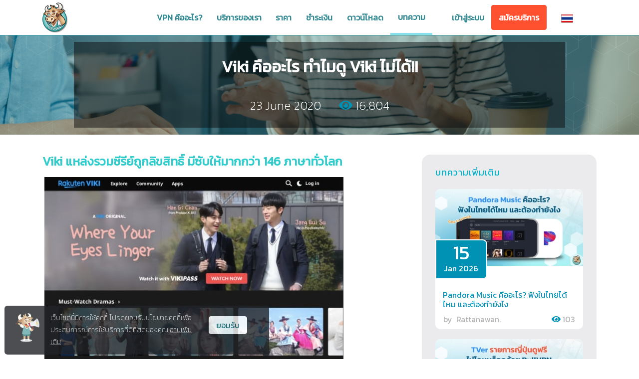

--- FILE ---
content_type: text/html; charset=UTF-8
request_url: https://www.bullvpn.com/th/blog/detail/what-is-viki-unblock-viki-with-vpn
body_size: 11770
content:
<!DOCTYPE html>
<html class="h-100" lang="th">

<head>
  <title>Viki คืออะไร ทำไมดู Viki ไม่ได้!! | BullVPN Blog</title>
  <meta charset="utf-8">
<meta http-equiv="X-UA-Compatible" content="IE=edge">
<meta name="viewport" content="width=device-width, initial-scale=1.0">
<meta property="fb:pages" content="917871821682859"/>
<meta name="twitter:card" content="summary"/>
<meta name="twitter:site" content="@bullvpn"/>
<meta name="description" content="อยากดูซีรีส์ไม่ว่าชาติไหนใน viki แต่โดนบล็อก แก้ด้วย Bull VPN
คอซีรีส์พลาดไม่ได้ กับ viki เว็บไซต์ที่รวมเอาคลิปของซีรีส์ชาติต่างๆ ทั้งเอเชีย และฝรั่ง ที่ถูกลิขสิทธิ์ มาเผยแพร่ พร้อมใส่ฟีเจอร์พิเศษคือ การให้สมาชิกเว็บร่วมกันเป็นผู้แปลซับไตเติลของทุกวิดีโอในเว็บได้ด้วยตัวเองขณะดูวิดีโอไปพร้อมๆ กัน">
<meta name="author" content="BullVPN">
<meta name="robots" content="follow, index"/>
<link rel="shortcut icon" href="https://www.bullvpn.com/img/favicon.ico">
<meta property="og:title" content="Viki คืออะไร ทำไมดู Viki ไม่ได้!! | BullVPN Blog" />
<meta property="og:type" content="website"/>
<meta property="og:url" content="https://www.bullvpn.com/th/blog/detail/what-is-viki-unblock-viki-with-vpn"/>
<meta property="og:description" content="อยากดูซีรีส์ไม่ว่าชาติไหนใน viki แต่โดนบล็อก แก้ด้วย Bull VPN
คอซีรีส์พลาดไม่ได้ กับ viki เว็บไซต์ที่รวมเอาคลิปของซีรีส์ชาติต่างๆ ทั้งเอเชีย และฝรั่ง ที่ถูกลิขสิทธิ์ มาเผยแพร่ พร้อมใส่ฟีเจอร์พิเศษคือ การให้สมาชิกเว็บร่วมกันเป็นผู้แปลซับไตเติลของทุกวิดีโอในเว็บได้ด้วยตัวเองขณะดูวิดีโอไปพร้อมๆ กัน"/>
<meta property="og:image" content="https://bullvpn-s3.ap-south-1.linodeobjects.com/production/upload/img/blog_profile/2020/06/what-is-viki-unblock-viki-with-vpn.jpg?v=1643361902"/>
<meta property="og:site_name" content="BullVPN"/>
<meta property="fb:app_id" content="885874178162625"/>
<meta property="fb:admins" content="1679970035"/>
<meta property="og:updated_time" content="1405686110"/>
<meta property="article:author" content="https://www.facebook.com/bullvpn">
<meta property="article:publisher" content="https://www.facebook.com/bullvpn">
<link rel="canonical" href="https://www.bullvpn.com/th/blog/detail/what-is-viki-unblock-viki-with-vpn"/>
<link rel="alternate" hreflang="x-default" href="https://www.bullvpn.com/blog/detail/what-is-viki-unblock-viki-with-vpn"/>
<link rel="alternate" hreflang="en" href="https://www.bullvpn.com/en/blog/detail/what-is-viki-unblock-viki-with-vpn"/>
<link rel="alternate" hreflang="th" href="https://www.bullvpn.com/th/blog/detail/what-is-viki-unblock-viki-with-vpn"/>
<meta name="google-site-verification" content="_ZoLamzH90WtsUgmgwunWGDr8mbhgE1LM8reoc6QnOQ"/>
<link rel="stylesheet" href="https://www.bullvpn.com/css/front/layout.min.css?v=1730270177">
<script data-schema="Organization" type="application/ld+json">
    {
        "@context": "http://schema.org",
        "@type": "Organization",
        "url": "https://www.bullvpn.com/",
        "name": "BullVPN",
        "contactPoint": {
            "@type": "ContactPoint",
            "telephone": "+(66)96-787-1632",
            "contactType": "Customer service"
        },
        "logo": {
            "@type": "ImageObject",
            "url": "https://www.bullvpn.com/img/logo.png"
        },
        "sameAs": [
            "https://www.facebook.com/bullvpn",
            "https://www.youtube.com/channel/UCGY2WTgsWl84WOf5N-750nw",
            "https://twitter.com/bullvpn"
        ]
    }
</script>

  
</head>
<!-- SiteMode -->

<body data-spy="scroll" data-offset="0" data-target=".navbar" class="d-flex h-100 flex-column ">
    <!-- End SiteMode -->
  
  <nav class="header">
    <div class="navbar navbar-expand-lg nav-sticky navbar-light bg-faded" id="mainNav">
        <div class="container">
            <a class="navbar-brand gtm-link-tracker" data-gtm-event="header_menu" data-gtm-action="click_logo-BullVPN" href="https://www.bullvpn.com/th" title="Bull VPN">
                <img class="logo" src="https://www.bullvpn.com/img/logo-200.png" alt="Bull VPN" title="Bull VPN" width="100%" height="auto">
            </a>
            <button class="navbar-toggler" type="button" data-toggle="collapse" data-target="#main-navbar" aria-controls="main-navbar" aria-expanded="false" aria-label="Toggle navigation">
                <span class="navbar-toggler-icon"></span>
            </button>
            <div class="collapse navbar-collapse" id="main-navbar">
                <ul class="navbar-nav ml-auto pr-0 pr-lg-4">
                    <li class="nav-item ">
                        <a class="nav-link gtm-link-tracker" data-gtm-event="header_menu" data-gtm-action="click_What-is-a-VPN?" data-scroll href="https://www.bullvpn.com/th/what-is-vpn">VPN คืออะไร?</a>
                    </li>
                    <li class="nav-item ">
                        <a class="nav-link gtm-link-tracker" data-gtm-event="header_menu" data-gtm-action="click_Services" data-scroll href="https://www.bullvpn.com/th/services">บริการของเรา</a>
                    </li>
                    <li class="nav-item ">
                        <a class="nav-link gtm-link-tracker" data-gtm-event="header_menu" data-gtm-action="click_Prices" href="https://www.bullvpn.com/th/pricing">ราคา</a>
                    </li>
                    <li class="nav-item ">
                        <a class="nav-link gtm-link-tracker" data-gtm-event="header_menu" data-gtm-action="click_Order" data-scroll href="https://www.bullvpn.com/th/order">ชำระเงิน</a>
                    </li>
                    <li class="nav-item ">
                        <a class="nav-link gtm-link-tracker" data-gtm-event="header_menu" data-gtm-action="click_Download" data-scroll href="https://www.bullvpn.com/th/setup">ดาวน์โหลด</a>
                    </li>
                    <li class="nav-item active">
                        <a class="nav-link gtm-link-tracker" data-gtm-event="header_menu" data-gtm-action="click_Blog" data-scroll href="https://www.bullvpn.com/th/blog">บทความ</a>
                    </li>
                </ul>
                <div class="navbar-controls">
                                            <a class="nav-link  gtm-link-tracker" data-gtm-event="header_menu" data-gtm-action="click_Log-in" data-scroll href="https://www.bullvpn.com/th/login">
                            เข้าสู่ระบบ</a>
                        <a href="https://www.bullvpn.com/th/signup" class="btn btn-primary-1 gtm-link-tracker" data-gtm-event="header_menu" data-gtm-action="click_JOIN-NOW">สมัครบริการ</a>
                                        <div class="dropdown d-none d-lg-block">
                        <button class="btn dropdown-toggle btn-transparent gtm-link-tracker" data-gtm-event="header_menu" data-gtm-action="click_Choose-language" type="button" id="dropdown-change-lang" data-toggle="dropdown" aria-expanded="false">
                                                        <img src="https://www.bullvpn.com/img/map/thailand1.png" alt="ภาษาไทย" />
                        </button>
                        <div class="dropdown-menu" aria-labelledby="dropdown-change-lang">
                            <div>
                                <a href="https://www.bullvpn.com/th/blog/detail/what-is-viki-unblock-viki-with-vpn" class="font-nav gtm-link-tracker" data-gtm-event="header_menu" data-gtm-action="click_Choose-language" data-gtm-choose-language="Thai"><img src="https://www.bullvpn.com/img/map/thailand1.png" title="ภาษาไทย" alt="ภาษาไทย" /> ภาษาไทย</a>
                            </div>
                            <div>
                                <a href="https://www.bullvpn.com/en/blog/detail/what-is-viki-unblock-viki-with-vpn" class="font-nav gtm-link-tracker" data-gtm-event="header_menu" data-gtm-action="click_Choose-language" data-gtm-choose-language="English"><img src="https://www.bullvpn.com/img/map/usa1.png" alt="English" title="English" /> English</a>
                            </div>
                        </div>
                    </div>
                </div>
                <div class="d-block d-lg-none p-3 text-center">
                    <a href="https://www.bullvpn.com/th/blog/detail/what-is-viki-unblock-viki-with-vpn" class="btn btn-white"><img src="https://www.bullvpn.com/img/map/thailand1.png" title="ภาษาไทย" alt="ภาษาไทย" /> ภาษาไทย</a>
                    <a href="https://www.bullvpn.com/en/blog/detail/what-is-viki-unblock-viki-with-vpn" class="btn btn-white"><img src="https://www.bullvpn.com/img/map/usa1.png" title="English" alt="English" /> English                    </a>
                </div>
            </div>
        </div>
    </div>
</nav>  
  
  <main role="main" class="main-content-wrapper flex-shrink-0">
    
<article>
  <div class="gradient-primary-1 blog-head-container">
    <div class="container">
      <div class="row">
        <img class="img-fluid pattern-left" src="https://www.bullvpn.com/img/bg_pattern_s.png" alt="pattern">
        <div class="title-container">
          <div class="text-center head-content title-wrap d-flex flex-wrap align-items-center justify-content-center">
            <h1 class="text-white mb-2 display-4 font-weight-bold w-100">Viki คืออะไร ทำไมดู Viki ไม่ได้!!</h1>
            <p class="text-white mb-0 w-100">
              <time datetime="2020-06-23 15:14:13">23 June 2020</time>
              &nbsp;&nbsp;&nbsp;&nbsp;
              <i class="fa fa-eye" title="View count"></i>
              <span> 16,804 </span>
            </p>
          </div>
        </div>
        <img class="img-fluid pattern-right" src="https://www.bullvpn.com/img/bg_pattern_s.png?v=2" alt="pattern">
      </div>
    </div>
  </div>

  <section class="container detail-page">
    <div class="row">
      <div class="col-lg-8 blog">
        <div class="post-content pb-4 content-container content-multi-domain">
          <h2><span style="color: #33cccc; font-size: 24px;"><strong>Viki แหล่งรวมซีรีย์ถูกลิขสิทธิ์ มีซับให้มากกว่า 146 ภาษาทั่วโลก</strong></span></h2>
<p><span style="font-size: 18px; color: #808080;">&nbsp;</span><span style="font-size: 18px;"><img src="//www.bullvpn.com/upload/img/content/Blog/viki/20200619oywdpzmhbyuxzh5p.jpg?1592554431418" alt="what-is-viki-unblock-viki-with-vpn-where your eyes linger" width="599" height="414" /></span></p>
<p><span style="font-size: 18px;">&nbsp;</span><span style="font-size: 18px;">หลายๆคนอาจจะรู้จัก แต่หลายคนคงอาจจะไม่รู้จักว่า viki คืออะไร สำหรับคนที่ไม่รู้ว่า viki คืออะไร</span></p>
<p><span style="font-size: 18px;">&nbsp; &nbsp; &nbsp; &nbsp; &nbsp;Viki คือ เว็บไซต์ที่รวมเอาคลิปของซีรีส์ชาติต่างๆ ทั้งเอเชีย และฝรั่ง ที่ถูกลิขสิทธิ์ มาเผยแพร่ พร้อมใส่ฟีเจอร์พิเศษคือ การให้สมาชิกเว็บร่วมกันเป็นผู้แปลซับไตเติลของทุกวิดีโอในเว็บได้ด้วยตัวเองขณะดูวิดีโอไปพร้อมๆกัน ปัจจุบันมีนับพันๆคลิป ที่แปลเป็น 146 ภาษาทั่วโลก</span></p>
<p><span style="font-size: 18px; color: #808080;">&nbsp;</span><span style="font-size: 18px; color: #808080;"><img src="//www.bullvpn.com/upload/img/content/Blog/viki/20200619h3eh0nyv1de0yxjl.jpg?1592554443569" alt="what-is-viki-unblock-viki-with-vpn-where your eyes linger" width="588" height="211" /></span></p>
<h2><span style="font-size: 18px; color: #808080;">&nbsp;</span><span style="font-size: 24px; color: #33cccc;"><strong>ทำไมไทยถึงดู&nbsp;</strong><strong>viki ไม่ได้?</strong></span></h2>
<p><span style="font-size: 18px;">&nbsp; &nbsp; &nbsp; &nbsp; ทุกคนที่เคยใช้งาน Viki คงจะคุ้นเคยกับข้อความนี้ดี <span style="color: #33cccc;"><strong>"Sorry, this content is not available in your region." </strong></span>ข้อความจะแสดงเมื่อซีรีย์เรื่องนั้นถูกบล็อกจากประเทศของคุณ&nbsp;&nbsp;สาเหตุของปัญหาอาจเกิดจากที่เราอยู่นอกพื้นที่การให้บริการ เพราะว่า Viki เปิดให้บริการเฉพาะบางประเทศ ถ้าไม่ได้อยู่ในประเทศที่กำหนด จะไม่สามารถเข้าดูได้&nbsp;</span></p>
<p><span style="font-size: 18px;">&nbsp;<img src="//www.bullvpn.com/upload/img/content/Blog/viki/20200619fvl1xccrwqlyy0n3.jpg?1592554456082" alt="what-is-viki-unblock-viki-with-vpn-Unable to watch series" width="617" height="355" /></span></p>
<h2><span style="font-size: 18px; color: #808080;">&nbsp;</span><span style="font-size: 24px; color: #33cccc;"><strong>แล้วทำยังไงถึงจะดู&nbsp;</strong><strong>Viki ได้?</strong></span></h2>
<p><span style="font-size: 18px;">&nbsp; &nbsp; &nbsp; &nbsp;&nbsp;ง่ายมากๆเลยค่ะ เพียงแค่เราเลือกใช้บริการ Bullvpn และเลือก server ประเทศที่ viki เปิดให้บริการอยู่เพื่อเปลี่ยนตำแหน่งที่ตั้งทางภูมิศาสตร์ และ IP address ของเรา ทำให้เว็บไซต์เข้าใจว่าเราอยู่ที่ตำแหน่งนั้น ๆ เพื่อช่วยในการทะลุบ็อคเว็บไซต์ viki ที่เราโดนบล็อกไว้ เพียงแค่นี้เราก็สามารถดูซีรีย์ที่อยู่ในviki ได้แล้วแบบง่ายๆ สบายๆ</span></p>
<h2><span style="font-size: 18px; color: #808080;">&nbsp;</span><span style="font-size: 24px; color: #33cccc;"><strong>ขั้นตอนการใช้งาน&nbsp;</strong><strong>BullVpn</strong></span></h2>
<p><span style="font-size: 18px;">&nbsp; &nbsp;1.สมัครสมาชิก&nbsp;<a href="https://www.bullvpn.com">www.bullvpn.com</a></span></p>
<p><span style="font-size: 18px; color: #808080;">&nbsp; &nbsp; &nbsp;&nbsp;<img src="//www.bullvpn.com/upload/img/content/Blog/viki/202006199saawypa1npkqzqm.jpg?1592554465197" alt="what-is-viki-unblock-viki-with-vpn-signup bullvpn" width="322" height="185" /></span></p>
<p><span style="font-size: 18px;">&nbsp; &nbsp;2.ดาวน์โหลดและติดตั้งโปรแกรม BullVpn &nbsp;ตามอุปกรณ์ที่เราใช้งาน</span></p>
<ul>
<li><span style="font-size: 18px; color: #333399;">&nbsp;<a style="color: #333399;" href="https://www.bullvpn.com/setup/ios">วิธีติดตั้ง Bull VPN iOS (iPhone &amp; iPad)</a>&nbsp;</span></li>
<li><span style="font-size: 18px; color: #333399;"><a style="color: #333399;" href="https://www.bullvpn.com/setup/android">&nbsp;วิธีติดตั้</a><a style="color: #333399;" href="https://www.bullvpn.com/setup/android">ง Bull VPN Android</a><a style="color: #333399;" href="https://www.bullvpn.com/setup/android">&nbsp;&nbsp;</a>&nbsp; &nbsp; &nbsp;</span></li>
<li><span style="font-size: 18px; color: #333399;"><a style="color: #333399;" href="https://www.bullvpn.com/setup/windows_client">&nbsp;วิธีติดตั้ง Bull VPN Windows</a>&nbsp;&nbsp;&nbsp;&nbsp;&nbsp;</span></li>
<li><span style="font-size: 18px; color: #333399;"><a style="color: #333399;" href="https://www.bullvpn.com/setup/mac">&nbsp;วิธีติดตั้ง Bull VPN Mac</a></span></li>
<li><span style="font-size: 18px; color: #333399;">&nbsp;<a style="color: #333399;" href="https://www.bullvpn.com/setup/chrome-extension">วิธีติดตั้ง Bull VPN Chrome Extension</a></span></li>
</ul>
<p><span style="font-size: 18px;">&nbsp; &nbsp;3.เข้าใช้งาน Bullvpn แล้วเลือก server ที่เราต้องการ</span></p>
<p><span style="font-size: 18px; color: #808080;">&nbsp; &nbsp; &nbsp;&nbsp;<img src="//www.bullvpn.com/upload/img/content/Blog/viki/20200619fesaej5vvgkfweyg.jpg?1592554473976" width="826" height="433" /></span></p>
<p><span style="font-size: 18px;">&nbsp; &nbsp;4.เข้าใช้งาน viki เพียงแค่นี้คุณก็สามารถดูซีรีย์ได้เท่าที่คุณอยากดูเลย!!</span></p>
<p><span style="font-size: 18px;">&nbsp; &nbsp; &nbsp; <img src="//www.bullvpn.com/upload/img/content/Blog/viki/20200619vmpfqp8qgbvmxij0.jpg?1592554484977" alt="what-is-viki-unblock-viki-with-vpn-cinderella is sister with viki" width="558" height="385" />&nbsp;</span></p>
<p><span style="font-size: 18px;">&nbsp; &nbsp; &nbsp; <img src="//www.bullvpn.com/upload/img/content/Blog/viki/20200619moguzsrwly7twqc1.jpg?1592554500702" alt="what-is-viki-unblock-viki-with-vpn-cinderella is sister" width="560" height="186" />&nbsp; &nbsp; &nbsp;&nbsp;&nbsp;</span></p>
<h2><span style="font-size: 18px; color: #808080;">&nbsp;</span><span style="font-size: 24px;"><strong><span style="color: #33cccc;">แนะนำซีรีย์ฮอตฮิตปี 2020 ทาง Viki</span></strong></span></h2>
<p><span style="font-size: 18px; color: #808080;">&nbsp; <span style="color: #000000;">&nbsp;1. When your eyes linger</span></span></p>
<p><span style="font-size: 18px; color: #808080;">&nbsp; &nbsp; &nbsp;&nbsp;&nbsp;<img src="//www.bullvpn.com/upload/img/content/Blog/viki/20200619ibqveq7tznzpqkgf.jpg?1592554509961" alt="what-is-viki-unblock-viki-with-vpn-where your eyes linger" width="578" height="371" />&nbsp; &nbsp; &nbsp;&nbsp;</span></p>
<p><span style="font-size: 18px; color: #808080;">&nbsp; &nbsp; &nbsp; <span style="color: #000000;">เรื่องย่อ :</span> เรื่องราวของ<span style="color: #000000;">&nbsp;<strong>แทจู</strong><strong>&nbsp;</strong>&nbsp;<strong>(รับบทโดย&nbsp;</strong><strong>ฮันกีชาน)</strong>&nbsp;</span>ทายาทคนเดียวของตระกูล<strong>แชโบล</strong>&nbsp;เครือบริษัทที่เป็นส่วนหนึ่งของพระราชวงศ์&nbsp;ที่มักจะมีเรื่องเดือดร้อนเข้ามาหาอยู่เสมอ เเต่เขามักจะได้รับความช่วยเหลือจาก&nbsp;<span style="color: #000000;"><strong>กุ๊ก (รับบทโดย จางอึยซู)</strong></span><strong>&nbsp;</strong>เพื่อนในสมัยเด็กที่ได้ชื่อว่าเป็นบอดี้การ์ดของเเทจู กุ๊กมักจะคอยดูเเลเเละคอยช่วยเหลือเเทจูอยู่เสมอ เเต่วันหนึ่งก็มีผู้หญิงเข้ามาในชีวิตของทั้งคู่นั่นคือ&nbsp;<span style="color: #000000;"><strong>ฮเยมี (รับบทโดย ชเวกยูรี</strong>)</span> นักเรียนแลกเปลี่ยนจากประเทศไทย ที่เข้ามาคั่นกลางระหว่างความสัมพันธ์ของทั้งคู่ เรื่องราวความรักเเละความสัมพันธ์ของทั้งสองคนจะเป็นอย่างไรต่อไปอย่าลืมไปรับชมกันดูนะคะ&nbsp;</span></p>
<p><span style="font-size: 18px; color: #808080;"><span style="color: #000000;"><strong>ประเภทซีรีย์ : </strong></span><strong>Yaoi</strong></span></p>
<p><span style="font-size: 18px; color: #808080;"><span style="color: #000000;"><strong>จำนวนตอน : </strong></span><strong>8</strong></span></p>
<p><span style="font-size: 18px; color: #33cccc;"><strong>&nbsp; &nbsp;2. Meow the secret boy</strong></span></p>
<p><span style="font-size: 18px; color: #808080;"><strong>&nbsp; &nbsp; &nbsp;&nbsp;&nbsp;<img src="//www.bullvpn.com/upload/img/content/Blog/viki/20200619dlecrqlxdt4m7jpn.jpg?1592554519749" alt="what-is-viki-unblock-viki-with-vpn-meow the secret boy" width="535" height="377" /></strong></span></p>
<p><span style="font-size: 18px; color: #808080;"><strong>&nbsp; &nbsp; &nbsp; <span style="color: #000000;">เรื่องย่อ :</span> เจ้าแมวที่มีพลังพิเศษกลายร่างเป็นมนุษย์ได้ตัวนี้ มีชื่อว่า&nbsp;<span style="color: #000000;">ฮงโจ (รับบทโดย แอล INFINIE)</span>&nbsp;ซึ่งเป็นแมวที่มีจิตใจอ่อนโยนที่ช่วยเยียวยารักษาแผลใจของเจ้านายของเขา และ เขาใช้ชีวิตสลับกันระหว่างการเป็นแมว และ มนุษย์ โดยเจ้าของของเจ้าแมวตัวนี้คือ&nbsp;<span style="color: #000000;">คิมซลอา (รับบทโดย ชินเยอึน)</span>&nbsp;หญิงสาววัย 20 ปีกว่าๆที่มีจิตใจที่หวังดีต่อคนอื่นและพยายามอย่างถึงที่สุดที่จะปกป้องคนรอบตัวของเธอ&nbsp;ซลอา&nbsp;เป็นพนักงานคนใหม่ของบริษัทวิชวลดีไซน์ หลังจากที่เธอใฝ่ฝันอยากเป็นนักเขียนเว็บตูนมาโดยตลอด และหลังจากที่เธอได้ใช้ชีวิตกับเจ้าแมวฮงโจ ชีวิตของเธอก็เริ่มเปลี่ยนไป</strong></span></p>
<p><span style="font-size: 18px; color: #808080;"><strong><span style="color: #000000;">ประเภทซีรีย์ :</span> แฟนตาซี-โรแมนติก-คอมเมดี้</strong></span></p>
<p><span style="font-size: 18px; color: #808080;"><span style="color: #000000;"><strong>จำนวนตอน : </strong></span><strong>16 </strong></span></p>
<p><span style="font-size: 18px; color: #33cccc;"><strong>&nbsp; &nbsp;3. Dr.Romantic 2</strong></span></p>
<p><span style="font-size: 18px; color: #808080;"><strong>&nbsp; &nbsp; &nbsp;&nbsp;&nbsp;<img src="//www.bullvpn.com/upload/img/content/Blog/viki/202006196pk369cik2p1bhrq.jpg?1592554531149" alt="what-is-viki-unblock-viki-with-vpn-Dr.romantic2" width="576" height="378" /></strong></span></p>
<p><span style="font-size: 18px; color: #808080;"><strong>&nbsp; &nbsp; &nbsp;&nbsp;</strong></span></p>
<p><span style="font-size: 18px; color: #808080;"><strong>&nbsp; &nbsp; &nbsp; <span style="color: #000000;">เรื่องย่อ :</span> การกลับมาของ </strong><strong>Dr. Romantic ซีรีส์เกาหลีแนวการแพทย์ในดวงใจของใครหลายคน โดยซีซั่น 2 นี้ จะเล่าเรื่องผ่านตัวละคร <span style="color: #000000;">ชาอึนแจ (รับบทโดย อีซองคยอง)</span> แพทย์เรสซิเด้นท์ปี 2 คนเก่ง เชี่ยวชาญด้านการผ่าตัดหัวใจและหลอดเลือดเป็นอย่างดี แถมประวัติการรักษายังขาวสะอาด ไร้ข้อผิดพลาดใดๆ และ<span style="color: #000000;">ซออูจิน (รับบทโดย อันฮโยซอบ)</span> แพทย์เฟลโล่ปี 2 ที่มีผลงานการผ่าตัดยอดเยี่ยมไร้ที่ติ แต่ไม่แฮปปี้กับชีวิต เมื่อทั้งสองคนได้มาเจอกับ <span style="color: #000000;">บูยองจู หรือ อาจารย์คิม (รับบทโดย ฮันซอกกยู)</span> ศัลยแพทย์มือทองที่ซ่อนตัวอยู่ในโรงพยาบาลเล็กๆ บทเรียนรู้วิชาการแพทย์และวิชาการใช้ชีวิตจึงเริ่มต้นขึ้น!</strong></span></p>
<p><span style="font-size: 18px; color: #808080;"><strong><span style="color: #000000;">ประเภทซีรีย์ :</span> การแพทย์</strong><strong>,เมโลดราม่า, โรแมนติก</strong></span></p>
<p><span style="font-size: 18px; color: #808080;"><strong><span style="color: #000000;">จำนวนตอน :</span> 16</strong></span></p>
<p><span style="font-size: 18px; color: #33cccc;"><strong>4. When the weather is fine</strong></span></p>
<p><span style="font-size: 18px; color: #808080;"><strong>&nbsp; &nbsp; &nbsp;&nbsp;<img src="//www.bullvpn.com/upload/img/content/Blog/viki/20200619e4wuqpbuipr1gdj0.jpg?1592554543045" alt="what-is-viki-unblock-viki-with-vpn-when the weather is fine" width="538" height="370" /></strong></span></p>
<p><span style="font-size: 18px; color: #808080;"><strong>&nbsp; &nbsp; &nbsp;&nbsp;</strong></span></p>
<p><span style="font-size: 18px; color: #808080;"><strong>&nbsp; &nbsp; &nbsp;<span style="color: #000000;"> เรื่องย่อ :</span>&nbsp;</strong><span style="color: #000000;">มกเฮวอน (รับบทโดย พัคมินยอง)</span> หญิงสาวธรรมดาผู้เติบโตมากับความสามารถในการเล่นเชลโล แต่แล้วเหตุการณ์หนึ่งก็ทำให้เธอเริ่มปิดใจและเบื่อหน่ายกับชีวิตในกรุงโซล จนทำให้ มกเฮวอน ตัดสินใจย้ายกลับไปอยู่ที่บ้านเกิด ซึ่งที่นั่นทำให้เธอได้พบกับ <span style="color: #000000;">อิมอึนซอบ (รับบทโดย ซอคังจุน)</span> ชายหนุ่มที่ทำหน้าที่บริหารจัดการร้านหนังสือและใช้ชีวิตอย่างเรียบง่าย โดยหลังจากการพบกันในครั้งนั้น ชีวิตประจำวันของพวกเขาก็ค่อยๆ เปลี่ยนไป</span></p>
<p><span style="font-size: 18px; color: #808080;"><span style="color: #000000;"><strong>ประเภทซีรีย์ : </strong></span><strong>Romance</strong></span></p>
<p><span style="font-size: 18px; color: #808080;"><strong><span style="color: #000000;">จำนวนตอน :</span> 16</strong></span></p>
<p><span style="font-size: 18px; color: #33cccc;"><strong>5.&nbsp;</strong><strong>Love Designer</strong></span></p>
<p><span style="font-size: 18px; color: #808080;"><strong>&nbsp; &nbsp; &nbsp;&nbsp;<img src="//www.bullvpn.com/upload/img/content/Blog/viki/20200619esxkriuyu28nbwci.jpg?1592554550954" alt="what-is-viki-unblock-viki-with-vpn-love designer" width="562" height="398" /></strong></span></p>
<p><span style="font-size: 18px; color: #808080;"><strong>&nbsp; &nbsp; &nbsp;<span style="color: #000000;"> เรื่องย่อ:</span>&nbsp; <span style="color: #000000;">โจวฟ่าง (ตี๋รี่เร่อปา)</span> ดีไซน์เนอร์สาวที่ถูกแฟนหนุ่มที่กำลังจะแต่งงานด้วยหลอกและหอบเงินหนีไปหมด ยิ่งไปกว่านั้นยังทิ้งความซวยไว้ให้เธอถึงขั้นต้องขึ้นโรงขึ้นศาลพัวพันฟ้องร้องกับ <span style="color: #000000;">ซ่งหลิน (หวงจิ่งอวี๋) </span></strong><strong>CEO ของว่านเฟิงกรุ๊ปบริษัท E-Commerceและเสื้อผ้าสิ่งทอชั้นนำของจีน ทั้งคู่เริ่มความสัมพันธ์จากคู่กัดที่ไม่มีทางลงรอยกันได้ ทว่าพรหมลิขิตก็เป็นใจให้ทั้งคู่ต้องมาร่วมมือกันอยู่เสมอ เมื่อคนเก่งหัวรั้นสองคนมาเจอกันทั้งสองต่างก็ไม่มีใครยอมใคร ในที่สุดความขัดแย้งเหล่านี้ก็หลอมรวมจนพัฒนาเป็นความห่วงใย และแปรเปลี่ยนเป็นความรักในที่สุด ทั้งโจวฟ่างและซ่งหลินไม่เคยหยุดที่จะทำตามฝันทั้งคู่ฝ่าฟันอุปสรรคและคอยช่วยเหลือกันมาตลอด สุดท้ายแล้วความสัมพันธ์ของเขาและเธอจะลงเอยกันอย่างไร</strong></span></p>
<p><span style="font-size: 18px; color: #808080;"><strong><span style="color: #000000;">ประเภทซีรีย์ :</span> โรแมนติก</strong></span></p>
<p><span style="font-size: 18px; color: #808080;"><strong><span style="color: #000000;">จำนวนตอน :</span> 45</strong></span></p>
<p><span style="font-size: 18px; color: #33cccc;"><strong>6.&nbsp;</strong><strong>The&nbsp;Game:&nbsp;Towards&nbsp;Zero</strong></span></p>
<p><span style="font-size: 18px; color: #808080;"><strong>&nbsp; &nbsp; &nbsp;&nbsp;<img src="//www.bullvpn.com/upload/img/content/Blog/viki/20200619aehdqwoga5pgxvjx.jpg?1592554560341" alt="what-is-viki-unblock-viki-with-vpn-the game towards zero" width="581" height="403" /></strong></span></p>
<p><span style="font-size: 18px; color: #808080;"><strong>&nbsp; &nbsp; &nbsp;<span style="color: #000000;"> เรื่องย่อ :&nbsp;</span> ซีรีส์แนวลึกลับ ที่ว่าด้วยเรื่องราวเกี่ยวกับ <span style="color: #000000;">คิมแทพยอง (รับบทโดย แทคยอน)</span> ชายที่มีความสามารถพิเศษในการมองเห็นช่วงเวลาก่อนตาย เมื่อได้สบตากับใครก็ตาม วันหนึ่งเขาได้เข้าไปพัวพันกับการสืบคดีฆาตกรรมต่อเนื่องลึกลับคดีหนึ่งเข้า ซึ่งได้ทำงานคู่กับตำรวจนักสืบสาว <span style="color: #000000;">ซอจุนยอง (รับบทโดย อียอนฮี)</span> และพวกเขาต่างก็พยายามที่จะค้นหาความลับที่อยู่เบื้องหลังคดีฆาตกรรมที่เกิดขึ้นเมื่อ 20 ปีก่อน</strong></span></p>
<p><span style="font-size: 18px; color: #808080;"><span style="color: #000000;"><strong>ประเภทซีรีย์ : </strong></span><strong>Fantasy, Crime, Mystery</strong></span></p>
<p><span style="font-size: 18px; color: #808080;"><strong><span style="color: #000000;">จำนวนตอน :</span>&nbsp; </strong><strong>32 ตอน</strong></span></p>          <div class="related-blogs"></div>
                    <div class="content-footer">
            <p><span style="color: #008080;"><strong>บริการ BullVPN VPN ที่จะทำให้คุณเป็นอิสระทางโลกอินเทอร์เน็ตทะลุบล็อกข้อจำกัด</strong></span></p>
<p>✅ ปกปิดตัวตนซ่อน IP</p>
<p>✅ ทะลุบล็อกเว็บไซต์ต่าง ๆ</p>
<p>✅ ดูหนัง ฟังเพลงได้ลื่นขึ้น</p>
<p>✅ เล่นเว็บไซต์ได้ทั้งในและต่างประเทศ</p>
<p>✅ ป้องกันการถูกแฮกจากการใช้ Wifi สาธารณะ</p>
<p>✅ มี VPN รองรับมากถึง 300 Servers ใน 49 ประเทศ</p>
<p>✅ รองรับ Windows, Mac, iOS (iPhone&amp;iPad), Android, Chrome Extension, Android TV</p>
<p>✅ เพิ่มความเสถียร ลดแลค ลดปิง ขณะเล่นเกมได้</p>
<p><a href="https://www.bullvpn.com/th/order" target="_blank" rel="noopener noreferrer"><img src="https://www.bullvpn.com/upload/img/content/Blog/footer/20230228flozvl9n06l5z17t.jpg?1677574686815" alt="bullvpn-vpn" width="600" height="178" /></a></p>          </div>
                  </div>
        <footer class="post-footer">
          <div class="post-social">
            <div class="share-post d-flex align-items-center ml-auto mb-3">
              <span class="pr-2">
                แชร์บทความนี้:
              </span>
              <div class="social-icon-small">
                <ul>
                  <li>
                    <div class="icon facebook">
                      <a rel="noopener noreferer" href="#" data-url="https://www.bullvpn.com/th/blog/detail/what-is-viki-unblock-viki-with-vpn" id="btn-share-fb"
                        title="Facebook">
                        <i class="fab fa-facebook-f"></i>
                      </a>
                    </div>
                  </li>
                  <li>
                    <div class="icon line">
                      <a rel="noopener noreferer" href="#" title="Line">
                        <div class="line-it-button" data-lang="en" data-type="share-c" data-ver="3"
                          data-url="https://www.bullvpn.com/th/blog/detail/what-is-viki-unblock-viki-with-vpn" data-color="default" data-size="small"
                          data-count="false" style="display: none;"></div>
                      </a>
                    </div>
                  </li>
                  <li>
                    <div class="icon twitterx">
                      <a rel="noopener noreferer" href="#" data-text="Viki คืออะไร ทำไมดู Viki ไม่ได้!!"
                        data-url="https://www.bullvpn.com/th/blog/detail/what-is-viki-unblock-viki-with-vpn" data-via="bullvpn" id="btn-share-twitter" title="X Twitter">
                        <img class="imgIconX" src="https://www.bullvpn.com/images/icon-twitterx.png" alt="icon x">
                      </a>
                    </div>
                  </li>
                </ul>
              </div>
            </div>
            <div class="post-author">
              <div class="post-author-info">
                <img src="https://r2-web.bullvpn.com/blogger/202006191389745034BLOGGER_PORFILE.jpg" class="img-fluid" alt="Author">
                <div class="info">
                  <p>
                    by: <strong>
                      Laliz                    </strong>
                  </p>

                  <p>
                    Internet Freedom for Everyone                  </p>
                </div>
              </div>
            </div>
        </footer>
      </div>
      <div class="col-lg-4 sidebar pt-5 pt-lg-0">
        <aside class="sidebar-wrapper">
          <section class="widget widget-popular-post" style="border-bottom: 0!important;">
            <header class="widget-title">
              <h3>
                บทความเพิ่มเติม              </h3>
            </header>
            <ul class="post-list">
                            <li class="widget-post">
                <article>
                  <a href="https://www.bullvpn.com/th/blog/detail/pandora-music-vpn" class="d-block">
                    <div class="blog-item">
                        <picture class="post-img">
                                                    <source srcset="https://bullvpn-s3.ap-south-1.linodeobjects.com/production/upload/img/blog_profile/2026/01/pandora-music-vpn-th-mobile.jpg" media="(max-width:767px)">
                                                    <img src="https://bullvpn-s3.ap-south-1.linodeobjects.com/production/upload/img/blog_profile/2026/01/pandora-music-vpn-th-desktop.jpg" class="img-fluid" alt="Pandora Music คืออะไร? ฟังในไทยได้ไหม และต้องทำยังไง">
                        </picture>
                        <div class="blog-date ">
                          <p class="date text-white">
                            15                          </p>
                          <p>
                            Jan 2026                          </p>
                        </div>
                    </div>
                    <div class="blog-info mb-0">
                      <div class="post-info">
                        <h2 class="p-0">
                          Pandora Music คืออะไร? ฟังในไทยได้ไหม และต้องทำยังไง                        </h2>
                      </div>
                    </div>
                    <div class="footer">
                      <div class="author">
                          by&nbsp;
                          <span> Rattanawan. </span>
                      </div>
                      <div class="view">
                          <i class="fa fa-eye"></i>
                          <span> 103 </span>
                      </div>
                    </div>
                  </a>
                </article>
              </li>
                            <li class="widget-post">
                <article>
                  <a href="https://www.bullvpn.com/th/blog/detail/watch-tver-with-vpn" class="d-block">
                    <div class="blog-item">
                        <picture class="post-img">
                                                    <source srcset="https://bullvpn-s3.ap-south-1.linodeobjects.com/production/upload/img/blog_profile/2026/01/watch-tver-with-vpn-th-mobile.jpg" media="(max-width:767px)">
                                                    <img src="https://bullvpn-s3.ap-south-1.linodeobjects.com/production/upload/img/blog_profile/2026/01/watch-tver-with-vpn-th-desktop.jpg" class="img-fluid" alt="TVer ดูรายการญี่ปุ่นฟรี ไม่โดนบล็อกด้วย BullVPN">
                        </picture>
                        <div class="blog-date ">
                          <p class="date text-white">
                            15                          </p>
                          <p>
                            Jan 2026                          </p>
                        </div>
                    </div>
                    <div class="blog-info mb-0">
                      <div class="post-info">
                        <h2 class="p-0">
                          TVer ดูรายการญี่ปุ่นฟรี ไม่โดนบล็อกด้วย BullVPN                        </h2>
                      </div>
                    </div>
                    <div class="footer">
                      <div class="author">
                          by&nbsp;
                          <span> llapizz </span>
                      </div>
                      <div class="view">
                          <i class="fa fa-eye"></i>
                          <span> 176 </span>
                      </div>
                    </div>
                  </a>
                </article>
              </li>
                            <li class="widget-post">
                <article>
                  <a href="https://www.bullvpn.com/th/blog/detail/wireguard-manual-macos" class="d-block">
                    <div class="blog-item">
                        <picture class="post-img">
                                                    <source srcset="https://bullvpn-s3.ap-south-1.linodeobjects.com/production/upload/img/blog_profile/2024/03/wireguard-manual-macos-th-mobile.jpg" media="(max-width:767px)">
                                                    <img src="https://bullvpn-s3.ap-south-1.linodeobjects.com/production/upload/img/blog_profile/2024/03/wireguard-manual-macos-th-desktop.jpg" class="img-fluid" alt="คู่มือการใช้งาน WireGuard บน macOS ของ BullVPN">
                        </picture>
                        <div class="blog-date ">
                          <p class="date text-white">
                            13                          </p>
                          <p>
                            Jan 2026                          </p>
                        </div>
                    </div>
                    <div class="blog-info mb-0">
                      <div class="post-info">
                        <h2 class="p-0">
                          คู่มือการใช้งาน WireGuard บน macOS ของ BullVPN                        </h2>
                      </div>
                    </div>
                    <div class="footer">
                      <div class="author">
                          by&nbsp;
                          <span> Rattanawan. </span>
                      </div>
                      <div class="view">
                          <i class="fa fa-eye"></i>
                          <span> 5,777 </span>
                      </div>
                    </div>
                  </a>
                </article>
              </li>
                            <li class="widget-post">
                <article>
                  <a href="https://www.bullvpn.com/th/blog/detail/viki-rakuten" class="d-block">
                    <div class="blog-item">
                        <picture class="post-img">
                                                    <source srcset="https://bullvpn-s3.ap-south-1.linodeobjects.com/production/upload/img/blog_profile/2025/12/viki-rakuten-th-mobile.jpg" media="(max-width:767px)">
                                                    <img src="https://bullvpn-s3.ap-south-1.linodeobjects.com/production/upload/img/blog_profile/2025/12/viki-rakuten-th-desktop.jpg" class="img-fluid" alt="Viki Rakuten คืออะไร? แพลตฟอร์มดูซีรีส์เอเชียพร้อมวิธีใช้งาน">
                        </picture>
                        <div class="blog-date ">
                          <p class="date text-white">
                            22                          </p>
                          <p>
                            Dec 2025                          </p>
                        </div>
                    </div>
                    <div class="blog-info mb-0">
                      <div class="post-info">
                        <h2 class="p-0">
                          Viki Rakuten คืออะไร? แพลตฟอร์มดูซีรีส์เอเชียพร้อมวิธีใช้งาน                        </h2>
                      </div>
                    </div>
                    <div class="footer">
                      <div class="author">
                          by&nbsp;
                          <span> Neeyada </span>
                      </div>
                      <div class="view">
                          <i class="fa fa-eye"></i>
                          <span> 1,098 </span>
                      </div>
                    </div>
                  </a>
                </article>
              </li>
                            <li class="widget-post">
                <article>
                  <a href="https://www.bullvpn.com/th/blog/detail/netflix-christmas" class="d-block">
                    <div class="blog-item">
                        <picture class="post-img">
                                                    <source srcset="https://bullvpn-s3.ap-south-1.linodeobjects.com/production/upload/img/blog_profile/2023/11/netflix-christmas-th-mobile.jpg" media="(max-width:767px)">
                                                    <img src="https://bullvpn-s3.ap-south-1.linodeobjects.com/production/upload/img/blog_profile/2023/11/netflix-christmas-th-desktop.jpg" class="img-fluid" alt="แนะนำหนังคริสต์มาส Netflix ฉลองอยู่บ้านแบบสบายๆ">
                        </picture>
                        <div class="blog-date ">
                          <p class="date text-white">
                            19                          </p>
                          <p>
                            Dec 2025                          </p>
                        </div>
                    </div>
                    <div class="blog-info mb-0">
                      <div class="post-info">
                        <h2 class="p-0">
                          แนะนำหนังคริสต์มาส Netflix ฉลองอยู่บ้านแบบสบายๆ                        </h2>
                      </div>
                    </div>
                    <div class="footer">
                      <div class="author">
                          by&nbsp;
                          <span> Pintokaa </span>
                      </div>
                      <div class="view">
                          <i class="fa fa-eye"></i>
                          <span> 8,380 </span>
                      </div>
                    </div>
                  </a>
                </article>
              </li>
                          </ul>
          </section>
        </aside>
      </div>
    </div>
  </section>
</article>

  </main>
  <!-- Footer Wrap -->
<div id="fb-root"></div>
<div id="fb-customer-chat" class="fb-customerchat"></div>
<div class="cookiealertcontainer">
	<div class="alert cookiealert" role="alert">
		<div class="row">
			<div class="col-2">
				<img src="https://www.bullvpn.com/img/alert.png" alt="alert" width="50px" height="auto">
			</div>
			<div class="col-7 textAlert">
				เว็บไซต์นี้มีการใช้คุกกี้ โปรดยอมรับนโยบายคุกกี้เพื่อประสบการณ์การใช้บริการที่ดีที่สุดของคุณ				<a class="linkcookiealert" href="https://www.bullvpn.com/term" target="_blank">อ่านเพิ่มเติม</a>
			</div>
			<div class="col-3">
				<button type="button" class="acceptcookies">
					ยอมรับ				</button>
			</div>
		</div>
	</div>
</div>

<footer id="footer" class="footer-1 footer-container">
	<div class="container" id="Contact">
		<div class="row footer-link-container">
			<section class="col-12 col-md-6 col-lg-3 pb-3">
				<h4>BULLVPN</h4>
				<ul class="footer-list-1">
					<li>
						<a href="https://www.bullvpn.com/th/what-is-vpn" class="gtm-link-tracker" data-gtm-event="footer_menu" data-gtm-action-footer="click_What-is-a-VPN?">VPN คืออะไร?</a>
					</li>
					<li>
						<a href="https://www.bullvpn.com/th/setup" class="gtm-link-tracker" data-gtm-event="footer_menu" data-gtm-action-footer="click_VPN-Download">ดาวน์โหลดและติดตั้งโปรแกรม</a>
					</li>
					<li>
						<a href="https://www.bullvpn.com/th/pricing" class="gtm-link-tracker" data-gtm-event="footer_menu" data-gtm-action-footer="click_Package-and-Pricing">แพ็กเกจและราคา</a>
					</li>
					<li>
						<a href="https://www.bullvpn.com/th/order" class="gtm-link-tracker" data-gtm-event="footer_menu" data-gtm-action-footer="click_Upgrade-Account">ชำระค่าบริการ</a>
					</li>
					<li>
						<a href="https://www.bullvpn.com/th/faq" class="gtm-link-tracker" data-gtm-event="footer_menu" data-gtm-action-footer="click_FAQ">คำถามที่พบบ่อย</a>
					</li>
					<li>
						<a href="https://www.bullvpn.com/th/blog" class="gtm-link-tracker" data-gtm-event="footer_menu" data-gtm-action-footer="click_Blog">บทความ</a>
					</li>
				</ul>
			</section>
			<section class="col-12 col-md-6 col-lg-3 pb-3">
				<h4>บริการ</h4>
				<ul class="footer-list-1">
					<li>
						<a href="https://www.bullvpn.com/th/services" class="gtm-link-tracker" data-gtm-event="footer_menu" data-gtm-action-footer="click_BullVPN-Services">บริการของเรา</a>
					</li>
					<li>
						<a href="https://www.bullvpn.com/th/what-is-my-ip" class="gtm-link-tracker" data-gtm-event="footer_menu" data-gtm-action-footer="click_What-is-my-IP?">ตรวจสอบ IP Address</a>
					</li>
					<li>
						<a href="https://www.bullvpn.com/th/location" class="gtm-link-tracker" data-gtm-event="footer_menu" data-gtm-action-footer="click_VPN-Server-Locations">ที่ตั้ง VPN เซิร์ฟเวอร์</a>
					</li>
					<li>
						<a href="https://www.bullvpn.com/th/private-vpn" class="gtm-link-tracker" data-gtm-event="footer_menu" data-gtm-action-footer="click_Private-VPN-&-Proxy">Private VPN & Proxy</a>
					</li>
					<li>
						<a href="https://www.bullvpn.com/th/private-order" class="gtm-link-tracker" data-gtm-event="footer_menu" data-gtm-action-footer="click_VPN-Private-Order">สั่งซื้อ Private VPN</a>
					</li>
					<li>
						<a href="https://www.bullvpn.com/th/affiliate/how-it-work" class="gtm-link-tracker" data-gtm-event="footer_menu" data-gtm-action-footer="click_Affiliate-Program">Affiliate Program</a>
					</li>
				</ul>
			</section>
			<section class="col-12 col-md-6 col-lg-3 pb-3">
				<h4>ผลิตภัณฑ์</h4>
				<ul class="footer-list-1">
					<li>
						<a href="https://www.bullvpn.com/th/setup/windows_client" class="gtm-link-tracker" data-gtm-event="footer_menu" data-gtm-action-footer="click_VPN-for-Windows">VPN สำหรับ Windows</a>
					</li>
					<li>
						<a href="https://www.bullvpn.com/th/setup/mac" class="gtm-link-tracker" data-gtm-event="footer_menu" data-gtm-action-footer="click_VPN-for-Mac">VPN สำหรับ Mac</a>
					</li>
					<li>
						<a href="https://www.bullvpn.com/th/setup/android" class="gtm-link-tracker" data-gtm-event="footer_menu" data-gtm-action-footer="click_VPN-for-Android">VPN สำหรับ Android</a>
					</li>
					<li>
						<a href="https://www.bullvpn.com/th/setup/ios" class="gtm-link-tracker" data-gtm-event="footer_menu" data-gtm-action-footer="click_VPN-for-iOS">VPN สำหรับ iOS</a>
					</li>
					<li>
						<a href="https://www.bullvpn.com/th/setup/chrome-extension" class="gtm-link-tracker" data-gtm-event="footer_menu" data-gtm-action-footer="click_VPN-for-Chrome-Extensions">VPN สำหรับ Chrome Extensions</a>
					</li>
				</ul>
			</section>
			<section class="col-12 col-md-6 col-lg-3 pb-3">
				<h4>ติดต่อเรา</h4>
				<ul class="footer-list-1">
					<li>
						อีเมล :						<a href="/cdn-cgi/l/email-protection#3a494f4a4a55484e7a584f56564c4a5414595557" target="_blank" class="gtm-link-tracker" data-gtm-event="footer_menu" data-gtm-action-footer="click_Email-support@bullvpn.com"><span class="__cf_email__" data-cfemail="e89b9d9898879a9ca88a9d84849e9886c68b8785">[email&#160;protected]</span></a>
					</li>
					<li>
						โทรศัพท์ :						<a href="tel:0967871632" target="_blank" class="gtm-link-tracker" data-gtm-event="footer_menu" data-gtm-action-footer="click_Contact-096-787-1632">096-787-1632</a>
					</li>
					<li>
						<a href="https://www.bullvpn.com/th/term" class="gtm-link-tracker" data-gtm-event="footer_menu" data-gtm-action-footer="click_Terms-and-Policy">ข้อตกลงและนโยบาย</a>
					</li>
					<li>
						<a href="https://www.bullvpn.com/th/jobs" class="gtm-link-tracker" data-gtm-event="footer_menu" data-gtm-action-footer="click_Join-our-team">ร่วมงานกับเรา</a>
					</li>
				</ul>
			</section>
		</div>
		<div class="row pt-2 pb-3 footer-list-1">
			<div class="col-12 col-lg-3 social-icon-small order-1 order-lg-2">
				<ul class="d-flex justify-content-center justify-content-lg-end">
					<li class="me-2">
						<div class="icon facebook">
							<a rel="noopener noreferer" href="https://www.facebook.com/bullvpn" target="_blank" title="Facebook" class="gtm-link-tracker" data-gtm-event="footer_menu" data-gtm-action-footer="click_Facebook">
								<i class="fab fa-facebook-f"></i>
							</a>
						</div>
					</li>
					<li class="me-2">
						<div class="icon twitterx">
							<a rel="noopener noreferer" href="https://twitter.com/bullvpn" target="_blank" title="Twitter" class="pb-1 gtm-link-tracker" data-gtm-event="footer_menu" data-gtm-action-footer="click_X">
								<img class="imgIconX" src="https://www.bullvpn.com/images/icon-twitterx.png" alt="">
							</a>
						</div>
					</li>
					<li class="me-2">
						<div class="icon line">
							<a rel="noopener noreferer" href="https://line.me/ti/p/~@bullvpn" target="_blank" title="Line" class="gtm-link-tracker" data-gtm-event="footer_menu" data-gtm-action-footer="click_Line">
								<i class="fab fa-line"></i>
							</a>
						</div>
					</li>
					<li>
						<div class="icon wechat">
							<a rel="noopener noreferer" title="Wechat" class="IconHoverImg gtm-link-tracker" data-gtm-event="footer_menu" data-gtm-action-footer="click_WeChat">
								<i class="fab fa-weixin"></i>
								<span class="hover-image"></span>
							</a>
						</div>
					</li>
				</ul>
			</div>
			<div class="col-12 col-lg-9 d-flex justify-content-center justify-content-lg-start order-2 order-lg-1">
				<ul class="list-unstyled">
					<li class="text-white">
						Copyright © 2014-2026 Persec Co.,Ltd.
					</li>
				</ul>
			</div>
		</div>
	</div>
</footer>
<script data-cfasync="false" src="/cdn-cgi/scripts/5c5dd728/cloudflare-static/email-decode.min.js"></script><script>
	window.GTM_ID = "GTM-MSM7B64"
</script>
<noscript><img height="1" width="1" alt="" style="display:none" src="https://www.facebook.com/tr?id=482697491860860&amp;ev=NoScript" /></noscript>
<script defer src='https://www.google.com/recaptcha/api.js'></script>
<script defer src="https://www.bullvpn.com/js/front/jquery.min.js?v=1713420354"></script>
<script defer src="https://www.bullvpn.com/js/front/bootstrap.min.js?v=1701154317"></script>
<script defer src="https://www.bullvpn.com/js/front/alertify.min.js?v=1701154317"></script>
<script defer src="https://www.bullvpn.com/js/front/lodash.min.js?v=1714633676"></script>
<script defer src="https://www.bullvpn.com/js/front/main.js?v=1701154317"></script>
<script defer src="https://www.bullvpn.com/js/front/front-simple-form-handle.js?v=1701154317"></script>
<script defer src="https://www.bullvpn.com/js/front/social.js?v=1743653186"></script>
<noscript>
	<iframe src="https://www.googletagmanager.com/ns.html?id=GTM-MSM7B64"
		height="0" width="0" style="display:none;visibility:hidden">
	</iframe>
</noscript>
<script defer src="https://www.bullvpn.com/js/front/gtm-link-tracker.js?v=1749103771"></script>
<link rel="preload" href="https://www.bullvpn.com/img/header_pattern_mobile.png" as="image" />
<link rel="preload" href="https://fonts.googleapis.com/css?family=Kanit:200,400&display=swap" as="style">
<link rel="stylesheet" href="https://fonts.googleapis.com/css?family=Kanit:200,400&display=swap">
<link rel="stylesheet" href="https://www.bullvpn.com/css/front/style.min.css?v=1768285086">
<script defer src="https://www.bullvpn.com/js/front/cookiealert.js?v=1701154317"></script>
<script defer src="https://www.bullvpn.com/js/front/wechat-img-toggle.js?v=1723694093"></script>    
<script src="https://www.line-website.com/social-plugins/js/thirdparty/loader.min.js" async="async"
  defer="defer"></script>
<script defer src="https://connect.facebook.net/en_US/sdk.js"></script>
<script defer src="https://www.bullvpn.com/js/front/blog.js?v=1701154317"></script>
<script src="https://www.bullvpn.com/js/front/blog-content.js?v=1701154317" async></script>

  <script defer src="https://static.cloudflareinsights.com/beacon.min.js/vcd15cbe7772f49c399c6a5babf22c1241717689176015" integrity="sha512-ZpsOmlRQV6y907TI0dKBHq9Md29nnaEIPlkf84rnaERnq6zvWvPUqr2ft8M1aS28oN72PdrCzSjY4U6VaAw1EQ==" data-cf-beacon='{"version":"2024.11.0","token":"c06384e5bd19416ca0cc501977fd95a6","server_timing":{"name":{"cfCacheStatus":true,"cfEdge":true,"cfExtPri":true,"cfL4":true,"cfOrigin":true,"cfSpeedBrain":true},"location_startswith":null}}' crossorigin="anonymous"></script>
</body>

</html>

--- FILE ---
content_type: application/javascript
request_url: https://www.bullvpn.com/js/front/main.js?v=1701154317
body_size: 129
content:
"use strict";function scrollToId(t){var e=$(t);if(0!==e.length){var o=e.offset().top,i=e.height(),n=window.innerHeight;if(i<n)o-=(n-i)/2.5;$("html, body").animate({scrollTop:o},1e3,function(){if(e.focus(),e.is(":focus"))return!1;e.attr("tabindex","-1"),e.focus()})}}$(function(){var t=$(document),e=$(".nav-sticky"),o=_.debounce(function(){t.height()<1200&&t.scrollTop()<150?e.is(".nav-stick-top")&&e.removeClass("nav-stick-top"):t.scrollTop()>150?e.addClass("nav-stick-top"):e.removeClass("nav-stick-top")},100);t.on("scroll",o),$("iframe[src^='//www.youtube.com']").each(function(){$(this).wrap('<div class="video-wrapper"></div>')})}),$('a[href*="#"]').not('[href="#"]').not('[href="#0"]').click(function(t){if(location.pathname.replace(/^\//,"")===this.pathname.replace(/^\//,"")&&location.hostname===this.hostname){var e=$(this.hash);if((e=e.length?e:$("[name="+this.hash.slice(1)+"]")).length){var o=e.offset().top,i=e.height(),n=window.innerHeight;if(i<n)o-=(n-i)/2.5;t.preventDefault(),$("html, body").animate({scrollTop:o},1e3,function(){var t=$(e);if(t.focus(),t.is(":focus"))return!1;t.attr("tabindex","-1"),t.focus()})}}}),alertify.defaults.notifier.position="bottom-left",alertify.defaults.notifier.delay=15,alertify.defaults.notifier.closeButton=!0;